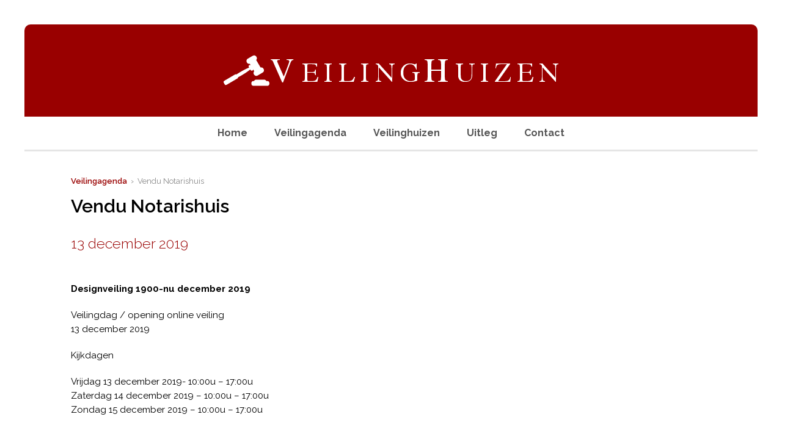

--- FILE ---
content_type: text/html; charset=UTF-8
request_url: https://veilinghuizen.nl/veilingagenda/vendu-notarishuis-29/
body_size: 12742
content:
<!DOCTYPE HTML>

<html lang="nl-NL">

<head>

	<!-- Google Tag Manager -->

<script>(function(w,d,s,l,i){w[l]=w[l]||[];w[l].push({'gtm.start':

new Date().getTime(),event:'gtm.js'});var f=d.getElementsByTagName(s)[0],

j=d.createElement(s),dl=l!='dataLayer'?'&l='+l:'';j.async=true;j.src=

'https://www.googletagmanager.com/gtm.js?id='+i+dl;f.parentNode.insertBefore(j,f);

})(window,document,'script','dataLayer','GTM-K4FFZNJ');</script>

<!-- End Google Tag Manager -->

	
	<title>Vendu Notarishuis - Veilinghuizen.nl</title>
	<meta charset="UTF-8">

	<!-- Apple iOS Settings -->
	<meta name="viewport" content="width=device-width, minimum-scale=1, maximum-scale=1" />

	<link rel="shortcut icon" href="https://www.veilinghuizen.nl/wordpress/wp-content/uploads/2015/10/favicon.png" />
	<link rel='stylesheet' id='tribe-events-views-v2-bootstrap-datepicker-styles-css' href='https://veilinghuizen.nl/wordpress/wp-content/plugins/the-events-calendar/vendor/bootstrap-datepicker/css/bootstrap-datepicker.standalone.min.css?ver=6.15.13' type='text/css' media='all' />
<link rel='stylesheet' id='tec-variables-skeleton-css' href='https://veilinghuizen.nl/wordpress/wp-content/plugins/the-events-calendar/common/build/css/variables-skeleton.css?ver=6.10.1' type='text/css' media='all' />
<link rel='stylesheet' id='tribe-common-skeleton-style-css' href='https://veilinghuizen.nl/wordpress/wp-content/plugins/the-events-calendar/common/build/css/common-skeleton.css?ver=6.10.1' type='text/css' media='all' />
<link rel='stylesheet' id='tribe-tooltipster-css-css' href='https://veilinghuizen.nl/wordpress/wp-content/plugins/the-events-calendar/common/vendor/tooltipster/tooltipster.bundle.min.css?ver=6.10.1' type='text/css' media='all' />
<link rel='stylesheet' id='tribe-events-views-v2-skeleton-css' href='https://veilinghuizen.nl/wordpress/wp-content/plugins/the-events-calendar/build/css/views-skeleton.css?ver=6.15.13' type='text/css' media='all' />
<link rel='stylesheet' id='tec-variables-full-css' href='https://veilinghuizen.nl/wordpress/wp-content/plugins/the-events-calendar/common/build/css/variables-full.css?ver=6.10.1' type='text/css' media='all' />
<link rel='stylesheet' id='tribe-common-full-style-css' href='https://veilinghuizen.nl/wordpress/wp-content/plugins/the-events-calendar/common/build/css/common-full.css?ver=6.10.1' type='text/css' media='all' />
<link rel='stylesheet' id='tribe-events-views-v2-override-style-css' href='https://veilinghuizen.nl/wordpress/wp-content/themes/forgiven/tribe-events/tribe-events.css?ver=6.15.13' type='text/css' media='all' />
<meta name='robots' content='index, follow, max-image-preview:large, max-snippet:-1, max-video-preview:-1' />

	<!-- This site is optimized with the Yoast SEO plugin v26.6 - https://yoast.com/wordpress/plugins/seo/ -->
	<link rel="canonical" href="https://veilinghuizen.nl/veilingagenda/vendu-notarishuis-29/" />
	<meta property="og:locale" content="nl_NL" />
	<meta property="og:type" content="article" />
	<meta property="og:title" content="Vendu Notarishuis - Veilinghuizen.nl" />
	<meta property="og:description" content="Designveiling 1900-nu december 2019 Veilingdag / opening online veiling 13 december 2019 Kijkdagen Vrijdag 13 december 2019- 10:00u &#8211; 17:00u Zaterdag 14 december 2019 &#8211; 10:00u &#8211; 17:00u Zondag 15 [&hellip;]" />
	<meta property="og:url" content="https://veilinghuizen.nl/veilingagenda/vendu-notarishuis-29/" />
	<meta property="og:site_name" content="Veilinghuizen.nl" />
	<meta name="twitter:card" content="summary_large_image" />
	<script type="application/ld+json" class="yoast-schema-graph">{"@context":"https://schema.org","@graph":[{"@type":"WebPage","@id":"https://veilinghuizen.nl/veilingagenda/vendu-notarishuis-29/","url":"https://veilinghuizen.nl/veilingagenda/vendu-notarishuis-29/","name":"Vendu Notarishuis - Veilinghuizen.nl","isPartOf":{"@id":"https://veilinghuizen.nl/#website"},"datePublished":"2019-09-11T12:58:11+00:00","breadcrumb":{"@id":"https://veilinghuizen.nl/veilingagenda/vendu-notarishuis-29/#breadcrumb"},"inLanguage":"nl-NL","potentialAction":[{"@type":"ReadAction","target":["https://veilinghuizen.nl/veilingagenda/vendu-notarishuis-29/"]}]},{"@type":"BreadcrumbList","@id":"https://veilinghuizen.nl/veilingagenda/vendu-notarishuis-29/#breadcrumb","itemListElement":[{"@type":"ListItem","position":1,"name":"Home","item":"https://veilinghuizen.nl/"},{"@type":"ListItem","position":2,"name":"Evenementen","item":"https://veilinghuizen.nl/veilingagenda/"},{"@type":"ListItem","position":3,"name":"Vendu Notarishuis"}]},{"@type":"WebSite","@id":"https://veilinghuizen.nl/#website","url":"https://veilinghuizen.nl/","name":"Veilinghuizen.nl","description":"","potentialAction":[{"@type":"SearchAction","target":{"@type":"EntryPoint","urlTemplate":"https://veilinghuizen.nl/?s={search_term_string}"},"query-input":{"@type":"PropertyValueSpecification","valueRequired":true,"valueName":"search_term_string"}}],"inLanguage":"nl-NL"},{"@type":"Event","name":"Vendu Notarishuis","description":"Designveiling 1900-nu december 2019 Veilingdag / opening online veiling 13 december 2019 Kijkdagen Vrijdag 13 december 2019- 10:00u &#8211; 17:00u Zaterdag 14 december 2019 &#8211; 10:00u &#8211; 17:00u Zondag 15 [&hellip;]","url":"https://veilinghuizen.nl/veilingagenda/vendu-notarishuis-29/","eventAttendanceMode":"https://schema.org/OfflineEventAttendanceMode","eventStatus":"https://schema.org/EventScheduled","startDate":"2019-12-13T00:00:00+01:00","endDate":"2019-12-13T23:59:59+01:00","location":{"@type":"Place","name":"Vendu Rotterdam","description":"","url":"","address":{"@type":"PostalAddress","streetAddress":"Kipstraat 54","addressLocality":"Rotterdam","addressRegion":"Zuid-Holland","postalCode":"3011 RT","addressCountry":"Nederland"},"telephone":"","sameAs":"https://veilinghuizen.nl/vendu-rotterdam/"},"@id":"https://veilinghuizen.nl/veilingagenda/vendu-notarishuis-29/#event","mainEntityOfPage":{"@id":"https://veilinghuizen.nl/veilingagenda/vendu-notarishuis-29/"}}]}</script>
	<!-- / Yoast SEO plugin. -->


<link rel='dns-prefetch' href='//fonts.googleapis.com' />
<link rel="alternate" type="application/rss+xml" title="Veilinghuizen.nl &raquo; feed" href="https://veilinghuizen.nl/feed/" />
<link rel="alternate" type="application/rss+xml" title="Veilinghuizen.nl &raquo; reacties feed" href="https://veilinghuizen.nl/comments/feed/" />
<link rel="alternate" type="text/calendar" title="Veilinghuizen.nl &raquo; iCal Feed" href="https://veilinghuizen.nl/veilingagenda/?ical=1" />
<link rel="alternate" title="oEmbed (JSON)" type="application/json+oembed" href="https://veilinghuizen.nl/wp-json/oembed/1.0/embed?url=https%3A%2F%2Fveilinghuizen.nl%2Fveilingagenda%2Fvendu-notarishuis-29%2F" />
<link rel="alternate" title="oEmbed (XML)" type="text/xml+oembed" href="https://veilinghuizen.nl/wp-json/oembed/1.0/embed?url=https%3A%2F%2Fveilinghuizen.nl%2Fveilingagenda%2Fvendu-notarishuis-29%2F&#038;format=xml" />
<style id='wp-img-auto-sizes-contain-inline-css' type='text/css'>
img:is([sizes=auto i],[sizes^="auto," i]){contain-intrinsic-size:3000px 1500px}
/*# sourceURL=wp-img-auto-sizes-contain-inline-css */
</style>
<link rel='stylesheet' id='tribe-events-v2-single-skeleton-css' href='https://veilinghuizen.nl/wordpress/wp-content/plugins/the-events-calendar/build/css/tribe-events-single-skeleton.css?ver=6.15.13' type='text/css' media='all' />
<style id='wp-emoji-styles-inline-css' type='text/css'>

	img.wp-smiley, img.emoji {
		display: inline !important;
		border: none !important;
		box-shadow: none !important;
		height: 1em !important;
		width: 1em !important;
		margin: 0 0.07em !important;
		vertical-align: -0.1em !important;
		background: none !important;
		padding: 0 !important;
	}
/*# sourceURL=wp-emoji-styles-inline-css */
</style>
<link rel='stylesheet' id='font-awesome-css' href='https://veilinghuizen.nl/wordpress/wp-content/plugins/js_composer/assets/lib/bower/font-awesome/css/font-awesome.min.css?ver=4.7.4' type='text/css' media='screen' />
<link rel='stylesheet' id='custom-google-fonts-css' href='//fonts.googleapis.com/css?family=Raleway%3A100%2C200%2C300%2C400%2C500%2C600%2C700%2C800&#038;subset=latin%2Ccyrillic-ext%2Ccyrillic%2Cgreek-ext%2Cvietnamese%2Clatin-ext&#038;ver=1.0' type='text/css' media='all' />
<link rel='stylesheet' id='slicknav-css' href='https://veilinghuizen.nl/wordpress/wp-content/themes/forgiven/_theme_styles/slicknav.css?ver=1.0' type='text/css' media='all' />
<link rel='stylesheet' id='custom-stylesheet-css' href='https://veilinghuizen.nl/wordpress/wp-content/themes/forgiven/style.css?ver=1.0' type='text/css' media='all' />
<link rel='stylesheet' id='custom-transitions-css' href='https://veilinghuizen.nl/wordpress/wp-content/themes/forgiven/_theme_styles/transitions.css?ver=1.0' type='text/css' media='all' />
<link rel='stylesheet' id='custom-responsive-css' href='https://veilinghuizen.nl/wordpress/wp-content/themes/forgiven/_theme_styles/responsive.css?ver=2.0' type='text/css' media='all' />
<link rel='stylesheet' id='custom-magnific-css' href='https://veilinghuizen.nl/wordpress/wp-content/themes/forgiven/_theme_styles/magnific.css?ver=0.9.5' type='text/css' media='all' />
<script type="text/javascript" src="https://veilinghuizen.nl/wordpress/wp-includes/js/jquery/jquery.min.js?ver=3.7.1" id="jquery-core-js"></script>
<script type="text/javascript" src="https://veilinghuizen.nl/wordpress/wp-includes/js/jquery/jquery-migrate.min.js?ver=3.4.1" id="jquery-migrate-js"></script>
<script type="text/javascript" src="https://veilinghuizen.nl/wordpress/wp-content/plugins/the-events-calendar/common/build/js/tribe-common.js?ver=9c44e11f3503a33e9540" id="tribe-common-js"></script>
<script type="text/javascript" src="https://veilinghuizen.nl/wordpress/wp-content/plugins/the-events-calendar/build/js/views/breakpoints.js?ver=4208de2df2852e0b91ec" id="tribe-events-views-v2-breakpoints-js"></script>
<script type="text/javascript" src="https://veilinghuizen.nl/wordpress/wp-content/themes/forgiven/js/html5.js?ver=1.0" id="html5-js"></script>
<script type="text/javascript" src="https://veilinghuizen.nl/wordpress/wp-content/themes/forgiven/js/modernizr.js?ver=2.6.0" id="custom-modernizr-js"></script>
<script type="text/javascript" src="https://veilinghuizen.nl/wordpress/wp-content/themes/forgiven/js/jquery_countdown/jquery.plugin.min.js?ver=1.0.1" id="jqueryPlugin-js"></script>
<script type="text/javascript" src="https://veilinghuizen.nl/wordpress/wp-content/themes/forgiven/js/jquery_countdown/jquery.countdown.min.js?ver=2.0.1" id="jqueryCountdown-js"></script>
<script type="text/javascript" src="https://veilinghuizen.nl/wordpress/wp-content/themes/forgiven/js/jquery_countdown/jquery.countdown-nl.js?ver=2.0.1" id="jqueryCountdownLang-js"></script>
<link rel="https://api.w.org/" href="https://veilinghuizen.nl/wp-json/" /><link rel="alternate" title="JSON" type="application/json" href="https://veilinghuizen.nl/wp-json/wp/v2/tribe_events/5025" /><link rel="EditURI" type="application/rsd+xml" title="RSD" href="https://veilinghuizen.nl/wordpress/xmlrpc.php?rsd" />
<meta name="generator" content="WordPress 6.9" />
<link rel='shortlink' href='https://veilinghuizen.nl/?p=5025' />
	<script type="text/javascript" src="https://maps.google.com/maps/api/js?key=AIzaSyDqo5KPXIoS3y2AluANTAJyxVBqX7h1GFI"></script>
	<style type="text/css">
        .entry-content img {max-width: 100000%; /* override */}
    </style> 
	<meta name="tec-api-version" content="v1"><meta name="tec-api-origin" content="https://veilinghuizen.nl"><link rel="alternate" href="https://veilinghuizen.nl/wp-json/tribe/events/v1/events/5025" /><style type="text/css">
		
		/* FONT */
		body, input, select, textarea { font-family:'Raleway', sans-serif; }
		
		/* WOOCOMMERCE */
		.woocommerce a.button, .woocommerce button.button, .woocommerce input.button, .woocommerce #review_form #submit, .woocommerce #payment #place_order, .woocommerce-page #payment #place_order,
		.woocommerce div.product form.cart .button, .woocommerce #content div.product form.cart .button, .woocommerce-page div.product form.cart .button, .woocommerce-page #content div.product form.cart .button,
		.woocommerce #review_form #respond .form-submit input, .woocommerce-page #review_form #respond .form-submit input {
		background:#990000; }
		
		.woocommerce a.button.alt, .woocommerce button.button.alt, .woocommerce input.button.alt, .woocommerce #respond input#submit.alt, .woocommerce #content input.button.alt, .woocommerce-page a.button.alt, .woocommerce-page button.button.alt, .woocommerce-page input.button.alt, .woocommerce-page #respond input#submit.alt, .woocommerce-page #content input.button.alt {
		background:#990000; }
		
		/* CONTENT COLOR */
		body { background:#fff; }
		
		.slicknav_menu { background:#403D48; }
		
		
		.cart-holder, #mobile-cart { display:none !important; }		
		#recent-tweets h3, #recent-tweets .tweet p, #recent-tweets .tweet small, #recent-tweets .tweet p a, #recent-tweets .tweet small a, #recent-tweets .btn-prev, #recent-tweets .btn-next { color:#fff; }
		
		header#header,
		.es-button,
		input.es-button,
		.colored-block,
		#searchform input.es-button,
		#wp-calendar caption,
		.widget-button,
		p.tribe-events-widget-link a,
		#respond input#submit,
		ol.commentlist li div.reply a,
		#cancel-comment-reply-link,
		.slicknav_nav .slicknav_item:hover,
		.slicknav_nav a:hover,
		.slicknav_btn,
		#pagination ul li a,
		.gform_wrapper .gform_footer input.button,
		section#ctas,
		nav#main-nav.full .shell > ul .dropdown li > a:hover,
		.gform_wrapper .gform_footer input[type=submit],
		.fg-sermon-button,
		#sermon-bar .sermon-buttons a.audio,
		.mejs-controls .mejs-time-rail .mejs-time-current,
		nav#main-nav.right > ul .dropdown,
		#top section.social-search .search,
		a.es-button, input[type=button], input[type=submit],
		h3.fg-sermon-header { background:#990000 !important; }
		
		.sub-menu a:hover { background:none !important; }
		
		a, #homepage-events article small span,
		#footer-widgets article.hours-block p.right,
		#respond span.required,
		#page-post article.page-content h3,
		section.social-search .search form input[type=submit],
		.fg-schedule-tabs a.active:hover,
		#sermon-bar h3,
		.post-meta i { color:#990000; }
		
		#footer-widgets .overlay, #mobile-slider .colored-wrap, #ctas article a.cta-link, #sermon-bar { background:#403D48; }
		.gform_wrapper .gsection { border-bottom:5px solid #990000 !important; }
		.gform_wrapper input, .gform_wrapper select, #ctas article h3 { color:#990000 !important; }
		
		/* Dark Color */
		nav#main-nav.full,
		#top { background:#ffffff !important; }
		
		/* FOOTER BAR COLOR */
		footer { background:#34313A; }
		
		/* Tribe Events - Main Color */
		#tribe_events_filters_wrapper input[type=submit],
		.tribe-events-button,
		.entry-content .tribe-events-button,
		.tribe-events-button.tribe-inactive,
		.entry-content .tribe-events-button:hover,
		.tribe-events-button:hover,
		.tribe-events-button.tribe-active:hover,
		.tribe-events-read-more,
		.tribe-events-calendar thead th,
		.tribe-events-grid .tribe-grid-header .tribe-grid-content-wrap .column,
		.tribe-grid-header { background:#990000 !important; }
		
		.tribe-events-calendar thead th,
		.tribe-events-grid .tribe-grid-header .tribe-grid-content-wrap .column,
		.tribe-grid-header,
		.es-views-list ul li.tribe-bar-active a { border-color:#990000 !important; }
		
		#tribe-events-content .tribe-events-tooltip h4,
		#tribe_events_filters_wrapper .tribe_events_slider_val { color:#990000; }
		.tribe-mini-calendar-nav { border-color:#990000 !important; }
		
		/* Tribe Events - Dark Color */
		#tribe-bar-form #tribe-bar-views,
		#tribe-bar-views.tribe-bar-views-open .tribe-bar-views-list,
		#tribe-bar-form #tribe-bar-views .tribe-bar-views-inner,
		#tribe-bar-views .tribe-bar-views-list .tribe-bar-views-option a { background:#ffffff !important; border-color:#ffffff !important; }
		
		.tribe-mini-calendar-nav td { background:#990000 !important; border-color:#990000 !important; }
		.tribe-mini-calendar th, .tribe-mini-calendar-event .list-date { background:#403D48 !important; border-color:#403D48 !important; }
		.tribe-mini-calendar td.tribe-events-has-events { background:#990000 !important; }
		
		/* Tribe Events - Black */
		.tribe-grid-allday .hentry.vevent > div,
		.tribe-grid-body div[id*="tribe-events-event-"] .hentry.vevent { border:1px solid #403D48 !important; }
		
		.tribe-events-calendar td.tribe-events-present div[id*="tribe-events-daynum-"], .tribe-events-calendar td.tribe-events-present div[id*="tribe-events-daynum-"]>a, #tribe_events_filters_wrapper input[type=submit], .tribe-events-button, #tribe-events .tribe-events-button, .tribe-events-button.tribe-inactive, #tribe-events .tribe-events-button:hover, .tribe-events-button:hover, .tribe-events-button.tribe-active:hover { background:#403D48 !important; }
		.tribe-grid-allday .hentry.vevent > div:hover,
		.tribe-grid-body div[id*="tribe-events-event-"] .hentry.vevent:hover { background:#403D48 !important; }
		
		.tribe-mini-calendar td.tribe-events-has-events.tribe-mini-calendar-today a:hover { background:#403D48 !important; }
		
		.tribe-mini-calendar td.tribe-events-has-events.tribe-events-present a { border: 4px solid #403D48; }
		.tribe-mini-calendar td.tribe-events-has-events.tribe-mini-calendar-today a { background:#403D48 !important; }
		
		@media only screen and (max-width: 767px) {
			.tribe-events-sub-nav li a { background:#990000 !important; }
		}
		
		body { background:#fff; }

	</style><style type="text/css">article.page-content { color:#000 !important; }article.page-content h1 { color:#000 !important; }article.page-content h2 { color:#000 !important; }article.page-content h3 { color:#ED5E4E !important; }article.page-content h4 { color:#000 !important; }article.page-content h5 { color:#000 !important; }article.page-content h6 { color:#aaa !important; }article.page-content blockquote p { color:#aaa !important; }#top { background:#fff !important; }#top, #top a, #top section.social-search .search form input[type=text] { color:#555 !important; }#ctas article { background:#ffffff !important; }#ctas article p { color:#222222 !important; }</style><style type="text/css">
		
							#ctas { padding:45px 0; }
				#ctas article { top:0; }
				
				@media only screen and (max-width: 723px) {
					#ctas { padding:5% 0 1%; }
				}
				
				@media only screen and (max-width: 600px) {
					#ctas { padding:7% 0 1%; }
				}
						
			#ctas article,
			#ctas article a.cta-link,
			a.widget-post-thumbnail,
			a.widget-post-thumbnail img,
			a.widget-post-thumbnail .meta-info,
			.sermon-archive-block .sermon-thumb img,
			.sermon-thumb img,
			.staff-image img {
				-moz-border-radius:0; -webkit-border-radius:0; border-radius:0; }
			
			.woocommerce ul.products li.product a img,
			.woocommerce-page ul.products li.product a img,
			.woocommerce div.product div.images img,
			.woocommerce #content div.product div.images img,
			.woocommerce-page div.product div.images img,
			.woocommerce-page #content div.product div.images img {
				-moz-border-radius:0; -webkit-border-radius:0; border-radius:0; }
		
		</style><meta name="generator" content="Powered by Visual Composer - drag and drop page builder for WordPress."/>
<!--[if lte IE 9]><link rel="stylesheet" type="text/css" href="https://veilinghuizen.nl/wordpress/wp-content/plugins/js_composer/assets/css/vc_lte_ie9.css" media="screen"><![endif]--><!--[if IE  8]><link rel="stylesheet" type="text/css" href="https://veilinghuizen.nl/wordpress/wp-content/plugins/js_composer/assets/css/vc-ie8.css" media="screen"><![endif]--><meta name="generator" content="Powered by Slider Revolution 6.5.11 - responsive, Mobile-Friendly Slider Plugin for WordPress with comfortable drag and drop interface." />
<script type="text/javascript">function setREVStartSize(e){
			//window.requestAnimationFrame(function() {				 
				window.RSIW = window.RSIW===undefined ? window.innerWidth : window.RSIW;	
				window.RSIH = window.RSIH===undefined ? window.innerHeight : window.RSIH;	
				try {								
					var pw = document.getElementById(e.c).parentNode.offsetWidth,
						newh;
					pw = pw===0 || isNaN(pw) ? window.RSIW : pw;
					e.tabw = e.tabw===undefined ? 0 : parseInt(e.tabw);
					e.thumbw = e.thumbw===undefined ? 0 : parseInt(e.thumbw);
					e.tabh = e.tabh===undefined ? 0 : parseInt(e.tabh);
					e.thumbh = e.thumbh===undefined ? 0 : parseInt(e.thumbh);
					e.tabhide = e.tabhide===undefined ? 0 : parseInt(e.tabhide);
					e.thumbhide = e.thumbhide===undefined ? 0 : parseInt(e.thumbhide);
					e.mh = e.mh===undefined || e.mh=="" || e.mh==="auto" ? 0 : parseInt(e.mh,0);		
					if(e.layout==="fullscreen" || e.l==="fullscreen") 						
						newh = Math.max(e.mh,window.RSIH);					
					else{					
						e.gw = Array.isArray(e.gw) ? e.gw : [e.gw];
						for (var i in e.rl) if (e.gw[i]===undefined || e.gw[i]===0) e.gw[i] = e.gw[i-1];					
						e.gh = e.el===undefined || e.el==="" || (Array.isArray(e.el) && e.el.length==0)? e.gh : e.el;
						e.gh = Array.isArray(e.gh) ? e.gh : [e.gh];
						for (var i in e.rl) if (e.gh[i]===undefined || e.gh[i]===0) e.gh[i] = e.gh[i-1];
											
						var nl = new Array(e.rl.length),
							ix = 0,						
							sl;					
						e.tabw = e.tabhide>=pw ? 0 : e.tabw;
						e.thumbw = e.thumbhide>=pw ? 0 : e.thumbw;
						e.tabh = e.tabhide>=pw ? 0 : e.tabh;
						e.thumbh = e.thumbhide>=pw ? 0 : e.thumbh;					
						for (var i in e.rl) nl[i] = e.rl[i]<window.RSIW ? 0 : e.rl[i];
						sl = nl[0];									
						for (var i in nl) if (sl>nl[i] && nl[i]>0) { sl = nl[i]; ix=i;}															
						var m = pw>(e.gw[ix]+e.tabw+e.thumbw) ? 1 : (pw-(e.tabw+e.thumbw)) / (e.gw[ix]);					
						newh =  (e.gh[ix] * m) + (e.tabh + e.thumbh);
					}
					var el = document.getElementById(e.c);
					if (el!==null && el) el.style.height = newh+"px";					
					el = document.getElementById(e.c+"_wrapper");
					if (el!==null && el) {
						el.style.height = newh+"px";
						el.style.display = "block";
					}
				} catch(e){
					console.log("Failure at Presize of Slider:" + e)
				}					   
			//});
		  };</script>
		<style type="text/css" id="wp-custom-css">
			.tribe-events-page-template .shell:first-child {
	width: 1200px;
}

footer .shell {
	width: 940px !important;
}

article.page-content .entry-title {		
	color: #990000 !important;
}

.tribe-events-calendar thead th {
	padding: 5px;
}

.tribe-events-calendar .tribe-events-month-event-title a {
	font-size: 0.8rem !important;
}

.menu-item a {
	font-weight: bold;
	font-size: 16px !important;
}

#tribe-bar-form {
	background: transparent;
}

.es-views-list {
	float: right;
	width: 43% !important;
	height: 49px;
	background-color: #f9f9f9;
	border-radius: 2px;
}
.tribe-bar-filters {
	float: left;
	width: 40% !important;
}

.tribe-bar-views-list {
	flex-direction: column !important;
}

.es-views-list ul {
	display: none;
	width: 120px;
	padding: 0;
	
}

.tribe-bar-views-list li {
	float: left;
	width: 140px;
	padding: 5px !important;
	padding-left: 15px !important;
	text-align: left;
	background-color: #f9f9f9;
	border-top: 1px solid #ccc;
}

.tribe-bar-views-list li:hover {
	background-color: #cccccc;
}

#tribe-bar-views-toggle {
	width: 140px;
	margin-right: 0 !important;
}

.label {
	float: left;
	padding-left: 15px;
	font-size: 10px;
	font-weight: 700;
	line-height: 2;
	font-family: 'Raleway', sans-serif;
	color: #aaa;
}

#tribe-bar-form {
	display: flex;
	justify-content: flex-start;
}		</style>
		<noscript><style> .wpb_animate_when_almost_visible { opacity: 1; }</style></noscript>
	
	<!--[if gte IE 9]>
	<style>
	.video-js video { display:none; }
	.video-js .vjs-poster { display:block !important; }
	</style>
	<![endif]-->

<link rel='stylesheet' id='rs-plugin-settings-css' href='https://veilinghuizen.nl/wordpress/wp-content/plugins/revslider/public/assets/css/rs6.css?ver=6.5.11' type='text/css' media='all' />
<style id='rs-plugin-settings-inline-css' type='text/css'>
#rs-demo-id {}
/*# sourceURL=rs-plugin-settings-inline-css */
</style>
</head>

<body data-rsssl=1 class="wp-singular tribe_events-template-default single single-tribe_events postid-5025 wp-theme-forgiven tribe-events-page-template tribe-no-js tribe-filter-live wpb-js-composer js-comp-ver-4.7.4 vc_responsive events-single tribe-events-style-skeleton">
	<!-- Google Tag Manager (noscript) -->

<noscript><iframe src="https://www.googletagmanager.com/ns.html?id=GTM-K4FFZNJ"

height="0" width="0" style="display:none;visibility:hidden"></iframe></noscript>

<!-- End Google Tag Manager (noscript) -->

	<div id="mobileSlickNav"></div>

	<ul id="mobileNav" class="menu"><li id="menu-item-3043" class="menu-item menu-item-type-post_type menu-item-object-page menu-item-home menu-item-3043"><a href="https://veilinghuizen.nl/">Home</a></li>
<li id="menu-item-3068" class="menu-item menu-item-type-post_type menu-item-object-page current-menu-item current_page_item menu-item-3068"><a href="https://veilinghuizen.nl/veilingagenda/">Veilingagenda</a></li>
<li id="menu-item-3058" class="menu-item menu-item-type-post_type menu-item-object-page current_page_parent menu-item-3058"><a href="https://veilinghuizen.nl/veilinghuizen/">Veilinghuizen</a></li>
<li id="menu-item-3080" class="menu-item menu-item-type-post_type menu-item-object-page menu-item-3080"><a href="https://veilinghuizen.nl/uitleg/">Uitleg</a></li>
<li id="menu-item-3061" class="menu-item menu-item-type-post_type menu-item-object-page menu-item-3061"><a href="https://veilinghuizen.nl/contact/">Contact</a></li>
</ul><div class="forgiven-layout-wrap boxed"><script>
  (function(i,s,o,g,r,a,m){i['GoogleAnalyticsObject']=r;i[r]=i[r]||function(){
  (i[r].q=i[r].q||[]).push(arguments)},i[r].l=1*new Date();a=s.createElement(o),
  m=s.getElementsByTagName(o)[0];a.async=1;a.src=g;m.parentNode.insertBefore(a,m)
  })(window,document,'script','//www.google-analytics.com/analytics.js','ga');

  ga('create', 'UA-72035804-1', 'auto');
  ga('send', 'pageview');

</script>
<style type="text/css">
	
	@media only screen and (max-width: 900px) {
	
	header#header .logo-image {
		  position: relative;
		  left: 0 !important;
		  top: 0;
		  padding: 50px 0;
		  display: block;
		  margin: 0 auto !important;
		  max-width: 95%;
	}
	
</style>

<header id="header" class="def" style="height:151px;">
	<div class="shell" style="height:151px;">
		
				
		<a class="logo-image" style="left:50%; width:548px; margin:-26px 0 0 -274px;" href="https://veilinghuizen.nl"><img src="https://veilinghuizen.nl/wordpress/wp-content/uploads/2015/10/logo-veiling-huizen-2020.png" alt="Veilinghuizen.nl" style="height:51px;" /></a>
		<section class="right social-search">
					</section>
		
				
	</div>
</header>

<nav id="main-nav" class="full">
	<div class="shell">
	<ul id="menu-main-menu" class="menu"><li class="menu-item menu-item-type-post_type menu-item-object-page menu-item-home menu-item-3043"><a href="https://veilinghuizen.nl/">Home</a></li>
<li class="menu-item menu-item-type-post_type menu-item-object-page current-menu-item current_page_item menu-item-3068"><a href="https://veilinghuizen.nl/veilingagenda/">Veilingagenda</a></li>
<li class="menu-item menu-item-type-post_type menu-item-object-page current_page_parent menu-item-3058"><a href="https://veilinghuizen.nl/veilinghuizen/">Veilinghuizen</a></li>
<li class="menu-item menu-item-type-post_type menu-item-object-page menu-item-3080"><a href="https://veilinghuizen.nl/uitleg/">Uitleg</a></li>
<li class="menu-item menu-item-type-post_type menu-item-object-page menu-item-3061"><a href="https://veilinghuizen.nl/contact/">Contact</a></li>
</ul>	</div>
</nav><div id="tribe-events-pg-template">
	<div id="page-post" class="shell clearfix">
		<article class="page-content full">
			<div class="bottom-spacer"></div>		
			<div class="tribe-events-before-html"></div><span class="tribe-events-ajax-loading"><img class="tribe-events-spinner-medium" src="https://veilinghuizen.nl/wordpress/wp-content/plugins/the-events-calendar/src/resources/images/tribe-loading.gif" alt="Laden Evenementen" /></span>			
<div id="tribe-events-content" class="tribe-events-single">

	<p id="breadcrumbs"><a href="https://veilinghuizen.nl/veilingagenda/"> Veilingagenda</a>&nbsp;&nbsp;›&nbsp;&nbsp;Vendu Notarishuis</p>

	<!-- Notices -->
	
	<h1 class="page-title"><span>Vendu Notarishuis</span></h1>
	<div class="tribe-events-schedule updated published tribe-clearfix">
		<h3 style="color:#990000 !important"><span class="tribe-event-date-start">13 december 2019</span></h3>			</div>

	<!-- Event header -->
	<div id="tribe-events-header"  data-title="Vendu Notarishuis - Veilinghuizen.nl" data-viewtitle="Veilingen in januari 2026">
		<!-- Navigation -->
		<h3 class="tribe-events-visuallyhidden">Event Navigation</h3>
		<ul class="tribe-events-sub-nav">
			<li class="tribe-events-nav-previous"><a href="https://veilinghuizen.nl/veilingagenda/rietdijk-postzegel-en-muntenveilingen-2/">&laquo; Rietdijk postzegel- en muntenveilingen</a></li>
			<li class="tribe-events-nav-next"><a href="https://veilinghuizen.nl/veilingagenda/veilinghuis-peerdeman-27/">Veilinghuis Peerdeman &raquo;</a></li>
		</ul><!-- .tribe-events-sub-nav -->
	</div><!-- #tribe-events-header -->

			<div id="post-5025" class="vevent post-5025 tribe_events type-tribe_events status-publish hentry">
			
			<!-- Event content -->
						<div class="tribe-events-single-event-description tribe-events-content entry-content description clearfix">
								<p><strong>Designveiling 1900-nu december 2019</strong></p>
<p>Veilingdag / opening online veiling<br />
13 december 2019</p>
<p>Kijkdagen</p>
<p>Vrijdag 13 december 2019- 10:00u &#8211; 17:00u<br />
Zaterdag 14 december 2019 &#8211; 10:00u &#8211; 17:00u<br />
Zondag 15 december 2019 &#8211; 10:00u &#8211; 17:00u</p>
				<div class="tribe-events tribe-common">
	<div class="tribe-events-c-subscribe-dropdown__container">
		<div class="tribe-events-c-subscribe-dropdown">
			<div class="tribe-common-c-btn-border tribe-events-c-subscribe-dropdown__button">
				<svg
	 class="tribe-common-c-svgicon tribe-common-c-svgicon--cal-export tribe-events-c-subscribe-dropdown__export-icon" 	aria-hidden="true"
	viewBox="0 0 23 17"
	xmlns="http://www.w3.org/2000/svg"
>
	<path fill-rule="evenodd" clip-rule="evenodd" d="M.128.896V16.13c0 .211.145.383.323.383h15.354c.179 0 .323-.172.323-.383V.896c0-.212-.144-.383-.323-.383H.451C.273.513.128.684.128.896Zm16 6.742h-.901V4.679H1.009v10.729h14.218v-3.336h.901V7.638ZM1.01 1.614h14.218v2.058H1.009V1.614Z" />
	<path d="M20.5 9.846H8.312M18.524 6.953l2.89 2.909-2.855 2.855" stroke-width="1.2" stroke-linecap="round" stroke-linejoin="round"/>
</svg>
				<button
					class="tribe-events-c-subscribe-dropdown__button-text"
					aria-expanded="false"
					aria-controls="tribe-events-subscribe-dropdown-content"
					aria-label="Links weergeven om evenementen aan je kalender toe te voegen"
				>
					Toevoegen aan kalender				</button>
				<svg
	 class="tribe-common-c-svgicon tribe-common-c-svgicon--caret-down tribe-events-c-subscribe-dropdown__button-icon" 	aria-hidden="true"
	viewBox="0 0 10 7"
	xmlns="http://www.w3.org/2000/svg"
>
	<path fill-rule="evenodd" clip-rule="evenodd" d="M1.008.609L5 4.6 8.992.61l.958.958L5 6.517.05 1.566l.958-.958z" class="tribe-common-c-svgicon__svg-fill"/>
</svg>
			</div>
			<div id="tribe-events-subscribe-dropdown-content" class="tribe-events-c-subscribe-dropdown__content">
				<ul class="tribe-events-c-subscribe-dropdown__list">
											
<li class="tribe-events-c-subscribe-dropdown__list-item tribe-events-c-subscribe-dropdown__list-item--gcal">
	<a
		href="https://www.google.com/calendar/event?action=TEMPLATE&#038;dates=20191213T000000/20191213T235959&#038;text=Vendu%20Notarishuis&#038;details=%3Cstrong%3EDesignveiling+1900-nu+december+2019%3C%2Fstrong%3EVeilingdag+%2F+opening+online+veiling13+december+2019KijkdagenVrijdag+13+december+2019-+10%3A00u+-+17%3A00uZaterdag+14+december+2019+-+10%3A00u+-+17%3A00uZondag+15+december+2019+-+10%3A00u+-+17%3A00u&#038;location=Vendu%20Rotterdam,%20Kipstraat%2054,%20Rotterdam,%20Zuid-Holland,%203011%20RT,%20Nederland&#038;trp=false&#038;ctz=UTC+1&#038;sprop=website:https://veilinghuizen.nl"
		class="tribe-events-c-subscribe-dropdown__list-item-link"
		target="_blank"
		rel="noopener noreferrer nofollow noindex"
	>
		Google Calendar	</a>
</li>
											
<li class="tribe-events-c-subscribe-dropdown__list-item tribe-events-c-subscribe-dropdown__list-item--ical">
	<a
		href="webcal://veilinghuizen.nl/veilingagenda/vendu-notarishuis-29/?ical=1"
		class="tribe-events-c-subscribe-dropdown__list-item-link"
		target="_blank"
		rel="noopener noreferrer nofollow noindex"
	>
		iCalendar	</a>
</li>
											
<li class="tribe-events-c-subscribe-dropdown__list-item tribe-events-c-subscribe-dropdown__list-item--outlook-365">
	<a
		href="https://outlook.office.com/owa/?path=/calendar/action/compose&#038;rrv=addevent&#038;startdt=2019-12-13T00%3A00%3A00%2B01%3A00&#038;enddt=2019-12-13T00%3A00%3A00&#038;location=Vendu%20Rotterdam,%20Kipstraat%2054,%20Rotterdam,%20Zuid-Holland,%203011%20RT,%20Nederland&#038;subject=Vendu%20Notarishuis&#038;body=Designveiling%201900-nu%20december%202019Veilingdag%20%2F%20opening%20online%20veiling13%20december%202019KijkdagenVrijdag%2013%20december%202019-%2010%3A00u%20-%2017%3A00uZaterdag%2014%20december%202019%20-%2010%3A00u%20-%2017%3A00uZondag%2015%20december%202019%20-%2010%3A00u%20-%2017%3A00u"
		class="tribe-events-c-subscribe-dropdown__list-item-link"
		target="_blank"
		rel="noopener noreferrer nofollow noindex"
	>
		Outlook 365	</a>
</li>
											
<li class="tribe-events-c-subscribe-dropdown__list-item tribe-events-c-subscribe-dropdown__list-item--outlook-live">
	<a
		href="https://outlook.live.com/owa/?path=/calendar/action/compose&#038;rrv=addevent&#038;startdt=2019-12-13T00%3A00%3A00%2B01%3A00&#038;enddt=2019-12-13T00%3A00%3A00&#038;location=Vendu%20Rotterdam,%20Kipstraat%2054,%20Rotterdam,%20Zuid-Holland,%203011%20RT,%20Nederland&#038;subject=Vendu%20Notarishuis&#038;body=Designveiling%201900-nu%20december%202019Veilingdag%20%2F%20opening%20online%20veiling13%20december%202019KijkdagenVrijdag%2013%20december%202019-%2010%3A00u%20-%2017%3A00uZaterdag%2014%20december%202019%20-%2010%3A00u%20-%2017%3A00uZondag%2015%20december%202019%20-%2010%3A00u%20-%2017%3A00u"
		class="tribe-events-c-subscribe-dropdown__list-item-link"
		target="_blank"
		rel="noopener noreferrer nofollow noindex"
	>
		Outlook Live	</a>
</li>
									</ul>
			</div>
		</div>
	</div>
</div>
			</div><!-- .tribe-events-single-event-description -->
			
			<!-- Event meta -->
						
	<div class="tribe-events-single-section tribe-events-event-meta primary tribe-clearfix">


<div class="tribe-events-meta-group tribe-events-meta-group-details">
	<h2 class="tribe-events-single-section-title"> Gegevens </h2>
	<ul class="tribe-events-meta-list">

		
			<li class="tribe-events-meta-item">
				<span class="tribe-events-start-date-label tribe-events-meta-label">Datum:</span>
				<span class="tribe-events-meta-value">
					<abbr class="tribe-events-abbr tribe-events-start-date published dtstart" title="2019-12-13"> 13 december 2019 </abbr>
				</span>
			</li>

		
		
		
		
		
		
			</ul>
</div>

<div class="tribe-events-meta-group tribe-events-meta-group-venue">
	<h2 class="tribe-events-single-section-title"> Locatie </h2>
	<ul class="tribe-events-meta-list">
				<li class="tribe-events-meta-item tribe-venue"> Vendu Rotterdam </li>

									<li class="tribe-events-meta-item tribe-venue-location">
					<address class="tribe-events-address">
						<span class="tribe-address">

<span class="tribe-street-address">Kipstraat 54</span>
	
		<br>
		<span class="tribe-locality">Rotterdam</span><span class="tribe-delimiter">,</span>

	<abbr class="tribe-region tribe-events-abbr" title="Zuid-Holland">Zuid-Holland</abbr>

	<span class="tribe-postal-code">3011 RT</span>

	<span class="tribe-country-name">Nederland</span>

</span>

											</address>
				</li>
			
			
							<li class="tribe-events-meta-item">
										<span class="tribe-venue-url tribe-events-meta-value"> <a href="https://veilinghuizen.nl/vendu-rotterdam/" target="_self" rel="external">Bekijk de site van Locatie</a> </span>
				</li>
					
			</ul>
</div>
<div class="tribe-events-meta-group tribe-events-meta-group-gmap">
<div class="tribe-events-venue-map">
	<div id="tribe-events-gmap-0" style="height: 350px; width: 100%" aria-hidden="true"></div><!-- #tribe-events-gmap- -->
</div>
</div>
	</div>


					
		</div><!-- .hentry .vevent -->
			
	<!-- Event footer -->
    <div id="tribe-events-footer">
		<!-- Navigation -->
		<!-- Navigation -->
		<h3 class="tribe-events-visuallyhidden">Event Navigation</h3>
		<ul class="tribe-events-sub-nav">
			<li class="tribe-events-nav-previous"><a href="https://veilinghuizen.nl/veilingagenda/rietdijk-postzegel-en-muntenveilingen-2/">&laquo; Rietdijk postzegel- en muntenveilingen</a></li>
			<li class="tribe-events-nav-next"><a href="https://veilinghuizen.nl/veilingagenda/veilinghuis-peerdeman-27/">Veilinghuis Peerdeman &raquo;</a></li>
		</ul><!-- .tribe-events-sub-nav -->
	</div><!-- #tribe-events-footer -->
<a href="javascript:history.back()">< Terug naar overzicht</a>
</div><!-- #tribe-events-content -->			<div class="tribe-events-after-html"></div>
<!--
This calendar is powered by The Events Calendar.
http://evnt.is/18wn
-->
		</article>
	</div>
</div> <!-- #tribe-events-pg-template -->
	<footer class="clearfix">
			<div class="shell">
			
								
					<section class="left">
						© 2026 Veilinghuizen.nl  |  <a href="https://www.veilinghuizen.nl/veilingagenda">Veilingagenda</a>  |  <a href="https://www.veilinghuizen.nl/colofon">Colofon</a>					</section>
					
								
								
					<section class="right">
						<a href="https://www.rockwise.nl" target="_blank">Website by Rockwise</a>					</section>
					
								
			</div>
		</footer></div><script>var sticky_nav = true;</script><script type="text/javascript">var templateDir = "https://veilinghuizen.nl/wordpress/wp-content/themes/forgiven"; blurSliderStyle = "blur";</script>
		<script type="text/javascript">
			window.RS_MODULES = window.RS_MODULES || {};
			window.RS_MODULES.modules = window.RS_MODULES.modules || {};
			window.RS_MODULES.waiting = window.RS_MODULES.waiting || [];
			window.RS_MODULES.defered = true;
			window.RS_MODULES.moduleWaiting = window.RS_MODULES.moduleWaiting || {};
			window.RS_MODULES.type = 'compiled';
		</script>
		<script type="speculationrules">
{"prefetch":[{"source":"document","where":{"and":[{"href_matches":"/*"},{"not":{"href_matches":["/wordpress/wp-*.php","/wordpress/wp-admin/*","/wordpress/wp-content/uploads/*","/wordpress/wp-content/*","/wordpress/wp-content/plugins/*","/wordpress/wp-content/themes/forgiven/*","/*\\?(.+)"]}},{"not":{"selector_matches":"a[rel~=\"nofollow\"]"}},{"not":{"selector_matches":".no-prefetch, .no-prefetch a"}}]},"eagerness":"conservative"}]}
</script>
		<script>
		( function ( body ) {
			'use strict';
			body.className = body.className.replace( /\btribe-no-js\b/, 'tribe-js' );
		} )( document.body );
		</script>
		<script> /* <![CDATA[ */var tribe_l10n_datatables = {"aria":{"sort_ascending":": activate to sort column ascending","sort_descending":": activate to sort column descending"},"length_menu":"Show _MENU_ entries","empty_table":"No data available in table","info":"Showing _START_ to _END_ of _TOTAL_ entries","info_empty":"Showing 0 to 0 of 0 entries","info_filtered":"(filtered from _MAX_ total entries)","zero_records":"No matching records found","search":"Search:","all_selected_text":"All items on this page were selected. ","select_all_link":"Select all pages","clear_selection":"Clear Selection.","pagination":{"all":"All","next":"Next","previous":"Previous"},"select":{"rows":{"0":"","_":": Selected %d rows","1":": Selected 1 row"}},"datepicker":{"dayNames":["zondag","maandag","dinsdag","woensdag","donderdag","vrijdag","zaterdag"],"dayNamesShort":["zo","ma","di","wo","do","vr","za"],"dayNamesMin":["Z","M","D","W","D","V","Z"],"monthNames":["januari","februari","maart","april","mei","juni","juli","augustus","september","oktober","november","december"],"monthNamesShort":["januari","februari","maart","april","mei","juni","juli","augustus","september","oktober","november","december"],"monthNamesMin":["jan","feb","mrt","apr","mei","jun","jul","aug","sep","okt","nov","dec"],"nextText":"Next","prevText":"Prev","currentText":"Today","closeText":"Done","today":"Today","clear":"Clear"}};/* ]]> */ </script><script type="text/javascript" src="https://veilinghuizen.nl/wordpress/wp-includes/js/comment-reply.min.js?ver=6.9" id="comment-reply-js" async="async" data-wp-strategy="async" fetchpriority="low"></script>
<script type="text/javascript" src="https://veilinghuizen.nl/wordpress/wp-content/plugins/the-events-calendar/vendor/bootstrap-datepicker/js/bootstrap-datepicker.min.js?ver=6.15.13" id="tribe-events-views-v2-bootstrap-datepicker-js"></script>
<script type="text/javascript" src="https://veilinghuizen.nl/wordpress/wp-content/plugins/the-events-calendar/build/js/views/viewport.js?ver=3e90f3ec254086a30629" id="tribe-events-views-v2-viewport-js"></script>
<script type="text/javascript" src="https://veilinghuizen.nl/wordpress/wp-content/plugins/the-events-calendar/build/js/views/accordion.js?ver=b0cf88d89b3e05e7d2ef" id="tribe-events-views-v2-accordion-js"></script>
<script type="text/javascript" src="https://veilinghuizen.nl/wordpress/wp-content/plugins/the-events-calendar/build/js/views/view-selector.js?ver=a8aa8890141fbcc3162a" id="tribe-events-views-v2-view-selector-js"></script>
<script type="text/javascript" src="https://veilinghuizen.nl/wordpress/wp-content/plugins/the-events-calendar/build/js/views/ical-links.js?ver=0dadaa0667a03645aee4" id="tribe-events-views-v2-ical-links-js"></script>
<script type="text/javascript" src="https://veilinghuizen.nl/wordpress/wp-content/plugins/the-events-calendar/build/js/views/navigation-scroll.js?ver=eba0057e0fd877f08e9d" id="tribe-events-views-v2-navigation-scroll-js"></script>
<script type="text/javascript" src="https://veilinghuizen.nl/wordpress/wp-content/plugins/the-events-calendar/build/js/views/multiday-events.js?ver=780fd76b5b819e3a6ece" id="tribe-events-views-v2-multiday-events-js"></script>
<script type="text/javascript" src="https://veilinghuizen.nl/wordpress/wp-content/plugins/the-events-calendar/build/js/views/month-mobile-events.js?ver=cee03bfee0063abbd5b8" id="tribe-events-views-v2-month-mobile-events-js"></script>
<script type="text/javascript" src="https://veilinghuizen.nl/wordpress/wp-content/plugins/the-events-calendar/build/js/views/month-grid.js?ver=b5773d96c9ff699a45dd" id="tribe-events-views-v2-month-grid-js"></script>
<script type="text/javascript" src="https://veilinghuizen.nl/wordpress/wp-content/plugins/the-events-calendar/common/vendor/tooltipster/tooltipster.bundle.min.js?ver=6.10.1" id="tribe-tooltipster-js"></script>
<script type="text/javascript" src="https://veilinghuizen.nl/wordpress/wp-content/plugins/the-events-calendar/build/js/views/tooltip.js?ver=82f9d4de83ed0352be8e" id="tribe-events-views-v2-tooltip-js"></script>
<script type="text/javascript" src="https://veilinghuizen.nl/wordpress/wp-content/plugins/the-events-calendar/build/js/views/events-bar.js?ver=3825b4a45b5c6f3f04b9" id="tribe-events-views-v2-events-bar-js"></script>
<script type="text/javascript" src="https://veilinghuizen.nl/wordpress/wp-content/plugins/the-events-calendar/build/js/views/events-bar-inputs.js?ver=e3710df171bb081761bd" id="tribe-events-views-v2-events-bar-inputs-js"></script>
<script type="text/javascript" src="https://veilinghuizen.nl/wordpress/wp-content/plugins/the-events-calendar/build/js/views/datepicker.js?ver=4fd11aac95dc95d3b90a" id="tribe-events-views-v2-datepicker-js"></script>
<script type="text/javascript" src="https://veilinghuizen.nl/wordpress/wp-content/plugins/the-events-calendar/common/build/js/user-agent.js?ver=da75d0bdea6dde3898df" id="tec-user-agent-js"></script>
<script type="text/javascript" src="https://veilinghuizen.nl/wordpress/wp-content/plugins/revslider/public/assets/js/rbtools.min.js?ver=6.5.11" defer async id="tp-tools-js"></script>
<script type="text/javascript" src="https://veilinghuizen.nl/wordpress/wp-content/plugins/revslider/public/assets/js/rs6.min.js?ver=6.5.11" defer async id="revmin-js"></script>
<script type="text/javascript" src="https://veilinghuizen.nl/wordpress/wp-content/themes/forgiven/js/spin.min.js?ver=1.0" id="spin-js"></script>
<script type="text/javascript" src="https://veilinghuizen.nl/wordpress/wp-content/themes/forgiven/js/spin.jquery.js?ver=1.0" id="spin-jquery-js"></script>
<script type="text/javascript" src="https://veilinghuizen.nl/wordpress/wp-content/themes/forgiven/js/jquery.slicknav.min.js?ver=1.0" id="slicknav-js"></script>
<script type="text/javascript" src="https://veilinghuizen.nl/wordpress/wp-content/themes/forgiven/js/jquery.carouFredSel-6.2.1-packed.js?ver=1.0" id="carouFredSel-js"></script>
<script type="text/javascript" src="https://veilinghuizen.nl/wordpress/wp-content/themes/forgiven/js/jquery.removeWhitespace.min.js?ver=1.0" id="collagePlusWhitespace-js"></script>
<script type="text/javascript" src="https://veilinghuizen.nl/wordpress/wp-content/themes/forgiven/js/jquery.easing.js?ver=1.0" id="easing-js"></script>
<script type="text/javascript" src="https://veilinghuizen.nl/wordpress/wp-content/themes/forgiven/js/fitvids.js?ver=1.0" id="custom-fitvids-js"></script>
<script type="text/javascript" src="https://veilinghuizen.nl/wordpress/wp-content/themes/forgiven/js/StackBoxBlur.js?ver=1.0" id="stackBoxBlur-js"></script>
<script type="text/javascript" src="https://veilinghuizen.nl/wordpress/wp-content/themes/forgiven/js/magnific.js?ver=0.9.5" id="custom-magnific-js"></script>
<script type="text/javascript" src="https://veilinghuizen.nl/wordpress/wp-content/themes/forgiven/js/jquery.blurSlider.js?ver=1.0" id="blurSlider-js"></script>
<script type="text/javascript" src="https://veilinghuizen.nl/wordpress/wp-content/themes/forgiven/js/jquery.main.js?ver=1.0" id="customFunctions-js"></script>
<script type="text/javascript" src="https://maps.googleapis.com/maps/api/js?key=AIzaSyBSRewOOOEESz_eOTFrX7ZealUMUJEE0qE&amp;callback=Function.prototype&amp;ver=6.15.13" id="tribe-events-google-maps-js"></script>
<script type="text/javascript" id="tribe_events_embedded_map-js-extra">
/* <![CDATA[ */
var tribeEventsSingleMap = {"addresses":[{"address":"Kipstraat 54 Rotterdam Zuid-Holland 3011 RT Nederland ","title":"Vendu Rotterdam"}],"zoom":"10","pin_url":""};
//# sourceURL=tribe_events_embedded_map-js-extra
/* ]]> */
</script>
<script type="text/javascript" src="https://veilinghuizen.nl/wordpress/wp-content/plugins/the-events-calendar/build/js/embedded-map.js?ver=8d30b8ec5750170987ce" id="tribe_events_embedded_map-js"></script>
<script type="text/javascript" src="https://veilinghuizen.nl/wordpress/wp-content/plugins/the-events-calendar/common/build/js/utils/query-string.js?ver=694b0604b0c8eafed657" id="tribe-query-string-js"></script>
<script src='https://veilinghuizen.nl/wordpress/wp-content/plugins/the-events-calendar/common/build/js/underscore-before.js'></script>
<script type="text/javascript" src="https://veilinghuizen.nl/wordpress/wp-includes/js/underscore.min.js?ver=1.13.7" id="underscore-js"></script>
<script src='https://veilinghuizen.nl/wordpress/wp-content/plugins/the-events-calendar/common/build/js/underscore-after.js'></script>
<script type="text/javascript" src="https://veilinghuizen.nl/wordpress/wp-includes/js/dist/hooks.min.js?ver=dd5603f07f9220ed27f1" id="wp-hooks-js"></script>
<script defer type="text/javascript" src="https://veilinghuizen.nl/wordpress/wp-content/plugins/the-events-calendar/build/js/views/manager.js?ver=6ff3be8cc3be5b9c56e7" id="tribe-events-views-v2-manager-js"></script>
<script id="wp-emoji-settings" type="application/json">
{"baseUrl":"https://s.w.org/images/core/emoji/17.0.2/72x72/","ext":".png","svgUrl":"https://s.w.org/images/core/emoji/17.0.2/svg/","svgExt":".svg","source":{"concatemoji":"https://veilinghuizen.nl/wordpress/wp-includes/js/wp-emoji-release.min.js?ver=6.9"}}
</script>
<script type="module">
/* <![CDATA[ */
/*! This file is auto-generated */
const a=JSON.parse(document.getElementById("wp-emoji-settings").textContent),o=(window._wpemojiSettings=a,"wpEmojiSettingsSupports"),s=["flag","emoji"];function i(e){try{var t={supportTests:e,timestamp:(new Date).valueOf()};sessionStorage.setItem(o,JSON.stringify(t))}catch(e){}}function c(e,t,n){e.clearRect(0,0,e.canvas.width,e.canvas.height),e.fillText(t,0,0);t=new Uint32Array(e.getImageData(0,0,e.canvas.width,e.canvas.height).data);e.clearRect(0,0,e.canvas.width,e.canvas.height),e.fillText(n,0,0);const a=new Uint32Array(e.getImageData(0,0,e.canvas.width,e.canvas.height).data);return t.every((e,t)=>e===a[t])}function p(e,t){e.clearRect(0,0,e.canvas.width,e.canvas.height),e.fillText(t,0,0);var n=e.getImageData(16,16,1,1);for(let e=0;e<n.data.length;e++)if(0!==n.data[e])return!1;return!0}function u(e,t,n,a){switch(t){case"flag":return n(e,"\ud83c\udff3\ufe0f\u200d\u26a7\ufe0f","\ud83c\udff3\ufe0f\u200b\u26a7\ufe0f")?!1:!n(e,"\ud83c\udde8\ud83c\uddf6","\ud83c\udde8\u200b\ud83c\uddf6")&&!n(e,"\ud83c\udff4\udb40\udc67\udb40\udc62\udb40\udc65\udb40\udc6e\udb40\udc67\udb40\udc7f","\ud83c\udff4\u200b\udb40\udc67\u200b\udb40\udc62\u200b\udb40\udc65\u200b\udb40\udc6e\u200b\udb40\udc67\u200b\udb40\udc7f");case"emoji":return!a(e,"\ud83e\u1fac8")}return!1}function f(e,t,n,a){let r;const o=(r="undefined"!=typeof WorkerGlobalScope&&self instanceof WorkerGlobalScope?new OffscreenCanvas(300,150):document.createElement("canvas")).getContext("2d",{willReadFrequently:!0}),s=(o.textBaseline="top",o.font="600 32px Arial",{});return e.forEach(e=>{s[e]=t(o,e,n,a)}),s}function r(e){var t=document.createElement("script");t.src=e,t.defer=!0,document.head.appendChild(t)}a.supports={everything:!0,everythingExceptFlag:!0},new Promise(t=>{let n=function(){try{var e=JSON.parse(sessionStorage.getItem(o));if("object"==typeof e&&"number"==typeof e.timestamp&&(new Date).valueOf()<e.timestamp+604800&&"object"==typeof e.supportTests)return e.supportTests}catch(e){}return null}();if(!n){if("undefined"!=typeof Worker&&"undefined"!=typeof OffscreenCanvas&&"undefined"!=typeof URL&&URL.createObjectURL&&"undefined"!=typeof Blob)try{var e="postMessage("+f.toString()+"("+[JSON.stringify(s),u.toString(),c.toString(),p.toString()].join(",")+"));",a=new Blob([e],{type:"text/javascript"});const r=new Worker(URL.createObjectURL(a),{name:"wpTestEmojiSupports"});return void(r.onmessage=e=>{i(n=e.data),r.terminate(),t(n)})}catch(e){}i(n=f(s,u,c,p))}t(n)}).then(e=>{for(const n in e)a.supports[n]=e[n],a.supports.everything=a.supports.everything&&a.supports[n],"flag"!==n&&(a.supports.everythingExceptFlag=a.supports.everythingExceptFlag&&a.supports[n]);var t;a.supports.everythingExceptFlag=a.supports.everythingExceptFlag&&!a.supports.flag,a.supports.everything||((t=a.source||{}).concatemoji?r(t.concatemoji):t.wpemoji&&t.twemoji&&(r(t.twemoji),r(t.wpemoji)))});
//# sourceURL=https://veilinghuizen.nl/wordpress/wp-includes/js/wp-emoji-loader.min.js
/* ]]> */
</script>
		<script type="text/javascript">
				jQuery('.soliloquy-container').removeClass('no-js');
		</script>
			
</body>
</html>